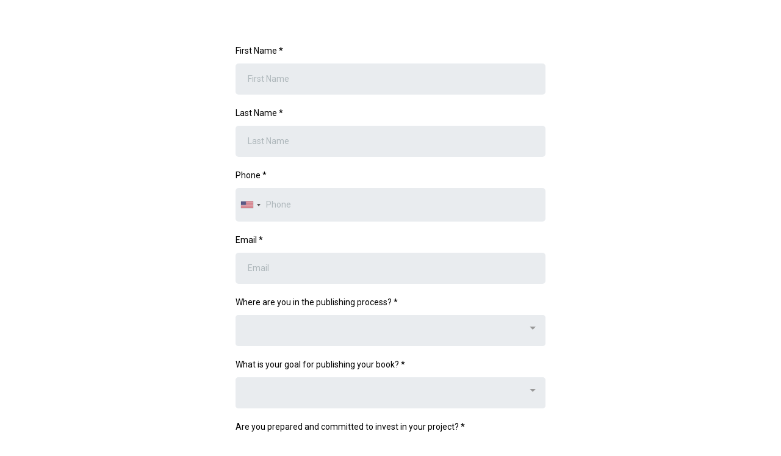

--- FILE ---
content_type: text/html; charset=utf-8
request_url: https://www.google.com/recaptcha/enterprise/anchor?ar=1&k=6LeDBFwpAAAAAJe8ux9-imrqZ2ueRsEtdiWoDDpX&co=aHR0cHM6Ly9hcGkubGVhZGNvbm5lY3RvcmhxLmNvbTo0NDM.&hl=en&v=7gg7H51Q-naNfhmCP3_R47ho&size=invisible&anchor-ms=20000&execute-ms=30000&cb=yi8l4hgcivc4
body_size: 48194
content:
<!DOCTYPE HTML><html dir="ltr" lang="en"><head><meta http-equiv="Content-Type" content="text/html; charset=UTF-8">
<meta http-equiv="X-UA-Compatible" content="IE=edge">
<title>reCAPTCHA</title>
<style type="text/css">
/* cyrillic-ext */
@font-face {
  font-family: 'Roboto';
  font-style: normal;
  font-weight: 400;
  font-stretch: 100%;
  src: url(//fonts.gstatic.com/s/roboto/v48/KFO7CnqEu92Fr1ME7kSn66aGLdTylUAMa3GUBHMdazTgWw.woff2) format('woff2');
  unicode-range: U+0460-052F, U+1C80-1C8A, U+20B4, U+2DE0-2DFF, U+A640-A69F, U+FE2E-FE2F;
}
/* cyrillic */
@font-face {
  font-family: 'Roboto';
  font-style: normal;
  font-weight: 400;
  font-stretch: 100%;
  src: url(//fonts.gstatic.com/s/roboto/v48/KFO7CnqEu92Fr1ME7kSn66aGLdTylUAMa3iUBHMdazTgWw.woff2) format('woff2');
  unicode-range: U+0301, U+0400-045F, U+0490-0491, U+04B0-04B1, U+2116;
}
/* greek-ext */
@font-face {
  font-family: 'Roboto';
  font-style: normal;
  font-weight: 400;
  font-stretch: 100%;
  src: url(//fonts.gstatic.com/s/roboto/v48/KFO7CnqEu92Fr1ME7kSn66aGLdTylUAMa3CUBHMdazTgWw.woff2) format('woff2');
  unicode-range: U+1F00-1FFF;
}
/* greek */
@font-face {
  font-family: 'Roboto';
  font-style: normal;
  font-weight: 400;
  font-stretch: 100%;
  src: url(//fonts.gstatic.com/s/roboto/v48/KFO7CnqEu92Fr1ME7kSn66aGLdTylUAMa3-UBHMdazTgWw.woff2) format('woff2');
  unicode-range: U+0370-0377, U+037A-037F, U+0384-038A, U+038C, U+038E-03A1, U+03A3-03FF;
}
/* math */
@font-face {
  font-family: 'Roboto';
  font-style: normal;
  font-weight: 400;
  font-stretch: 100%;
  src: url(//fonts.gstatic.com/s/roboto/v48/KFO7CnqEu92Fr1ME7kSn66aGLdTylUAMawCUBHMdazTgWw.woff2) format('woff2');
  unicode-range: U+0302-0303, U+0305, U+0307-0308, U+0310, U+0312, U+0315, U+031A, U+0326-0327, U+032C, U+032F-0330, U+0332-0333, U+0338, U+033A, U+0346, U+034D, U+0391-03A1, U+03A3-03A9, U+03B1-03C9, U+03D1, U+03D5-03D6, U+03F0-03F1, U+03F4-03F5, U+2016-2017, U+2034-2038, U+203C, U+2040, U+2043, U+2047, U+2050, U+2057, U+205F, U+2070-2071, U+2074-208E, U+2090-209C, U+20D0-20DC, U+20E1, U+20E5-20EF, U+2100-2112, U+2114-2115, U+2117-2121, U+2123-214F, U+2190, U+2192, U+2194-21AE, U+21B0-21E5, U+21F1-21F2, U+21F4-2211, U+2213-2214, U+2216-22FF, U+2308-230B, U+2310, U+2319, U+231C-2321, U+2336-237A, U+237C, U+2395, U+239B-23B7, U+23D0, U+23DC-23E1, U+2474-2475, U+25AF, U+25B3, U+25B7, U+25BD, U+25C1, U+25CA, U+25CC, U+25FB, U+266D-266F, U+27C0-27FF, U+2900-2AFF, U+2B0E-2B11, U+2B30-2B4C, U+2BFE, U+3030, U+FF5B, U+FF5D, U+1D400-1D7FF, U+1EE00-1EEFF;
}
/* symbols */
@font-face {
  font-family: 'Roboto';
  font-style: normal;
  font-weight: 400;
  font-stretch: 100%;
  src: url(//fonts.gstatic.com/s/roboto/v48/KFO7CnqEu92Fr1ME7kSn66aGLdTylUAMaxKUBHMdazTgWw.woff2) format('woff2');
  unicode-range: U+0001-000C, U+000E-001F, U+007F-009F, U+20DD-20E0, U+20E2-20E4, U+2150-218F, U+2190, U+2192, U+2194-2199, U+21AF, U+21E6-21F0, U+21F3, U+2218-2219, U+2299, U+22C4-22C6, U+2300-243F, U+2440-244A, U+2460-24FF, U+25A0-27BF, U+2800-28FF, U+2921-2922, U+2981, U+29BF, U+29EB, U+2B00-2BFF, U+4DC0-4DFF, U+FFF9-FFFB, U+10140-1018E, U+10190-1019C, U+101A0, U+101D0-101FD, U+102E0-102FB, U+10E60-10E7E, U+1D2C0-1D2D3, U+1D2E0-1D37F, U+1F000-1F0FF, U+1F100-1F1AD, U+1F1E6-1F1FF, U+1F30D-1F30F, U+1F315, U+1F31C, U+1F31E, U+1F320-1F32C, U+1F336, U+1F378, U+1F37D, U+1F382, U+1F393-1F39F, U+1F3A7-1F3A8, U+1F3AC-1F3AF, U+1F3C2, U+1F3C4-1F3C6, U+1F3CA-1F3CE, U+1F3D4-1F3E0, U+1F3ED, U+1F3F1-1F3F3, U+1F3F5-1F3F7, U+1F408, U+1F415, U+1F41F, U+1F426, U+1F43F, U+1F441-1F442, U+1F444, U+1F446-1F449, U+1F44C-1F44E, U+1F453, U+1F46A, U+1F47D, U+1F4A3, U+1F4B0, U+1F4B3, U+1F4B9, U+1F4BB, U+1F4BF, U+1F4C8-1F4CB, U+1F4D6, U+1F4DA, U+1F4DF, U+1F4E3-1F4E6, U+1F4EA-1F4ED, U+1F4F7, U+1F4F9-1F4FB, U+1F4FD-1F4FE, U+1F503, U+1F507-1F50B, U+1F50D, U+1F512-1F513, U+1F53E-1F54A, U+1F54F-1F5FA, U+1F610, U+1F650-1F67F, U+1F687, U+1F68D, U+1F691, U+1F694, U+1F698, U+1F6AD, U+1F6B2, U+1F6B9-1F6BA, U+1F6BC, U+1F6C6-1F6CF, U+1F6D3-1F6D7, U+1F6E0-1F6EA, U+1F6F0-1F6F3, U+1F6F7-1F6FC, U+1F700-1F7FF, U+1F800-1F80B, U+1F810-1F847, U+1F850-1F859, U+1F860-1F887, U+1F890-1F8AD, U+1F8B0-1F8BB, U+1F8C0-1F8C1, U+1F900-1F90B, U+1F93B, U+1F946, U+1F984, U+1F996, U+1F9E9, U+1FA00-1FA6F, U+1FA70-1FA7C, U+1FA80-1FA89, U+1FA8F-1FAC6, U+1FACE-1FADC, U+1FADF-1FAE9, U+1FAF0-1FAF8, U+1FB00-1FBFF;
}
/* vietnamese */
@font-face {
  font-family: 'Roboto';
  font-style: normal;
  font-weight: 400;
  font-stretch: 100%;
  src: url(//fonts.gstatic.com/s/roboto/v48/KFO7CnqEu92Fr1ME7kSn66aGLdTylUAMa3OUBHMdazTgWw.woff2) format('woff2');
  unicode-range: U+0102-0103, U+0110-0111, U+0128-0129, U+0168-0169, U+01A0-01A1, U+01AF-01B0, U+0300-0301, U+0303-0304, U+0308-0309, U+0323, U+0329, U+1EA0-1EF9, U+20AB;
}
/* latin-ext */
@font-face {
  font-family: 'Roboto';
  font-style: normal;
  font-weight: 400;
  font-stretch: 100%;
  src: url(//fonts.gstatic.com/s/roboto/v48/KFO7CnqEu92Fr1ME7kSn66aGLdTylUAMa3KUBHMdazTgWw.woff2) format('woff2');
  unicode-range: U+0100-02BA, U+02BD-02C5, U+02C7-02CC, U+02CE-02D7, U+02DD-02FF, U+0304, U+0308, U+0329, U+1D00-1DBF, U+1E00-1E9F, U+1EF2-1EFF, U+2020, U+20A0-20AB, U+20AD-20C0, U+2113, U+2C60-2C7F, U+A720-A7FF;
}
/* latin */
@font-face {
  font-family: 'Roboto';
  font-style: normal;
  font-weight: 400;
  font-stretch: 100%;
  src: url(//fonts.gstatic.com/s/roboto/v48/KFO7CnqEu92Fr1ME7kSn66aGLdTylUAMa3yUBHMdazQ.woff2) format('woff2');
  unicode-range: U+0000-00FF, U+0131, U+0152-0153, U+02BB-02BC, U+02C6, U+02DA, U+02DC, U+0304, U+0308, U+0329, U+2000-206F, U+20AC, U+2122, U+2191, U+2193, U+2212, U+2215, U+FEFF, U+FFFD;
}
/* cyrillic-ext */
@font-face {
  font-family: 'Roboto';
  font-style: normal;
  font-weight: 500;
  font-stretch: 100%;
  src: url(//fonts.gstatic.com/s/roboto/v48/KFO7CnqEu92Fr1ME7kSn66aGLdTylUAMa3GUBHMdazTgWw.woff2) format('woff2');
  unicode-range: U+0460-052F, U+1C80-1C8A, U+20B4, U+2DE0-2DFF, U+A640-A69F, U+FE2E-FE2F;
}
/* cyrillic */
@font-face {
  font-family: 'Roboto';
  font-style: normal;
  font-weight: 500;
  font-stretch: 100%;
  src: url(//fonts.gstatic.com/s/roboto/v48/KFO7CnqEu92Fr1ME7kSn66aGLdTylUAMa3iUBHMdazTgWw.woff2) format('woff2');
  unicode-range: U+0301, U+0400-045F, U+0490-0491, U+04B0-04B1, U+2116;
}
/* greek-ext */
@font-face {
  font-family: 'Roboto';
  font-style: normal;
  font-weight: 500;
  font-stretch: 100%;
  src: url(//fonts.gstatic.com/s/roboto/v48/KFO7CnqEu92Fr1ME7kSn66aGLdTylUAMa3CUBHMdazTgWw.woff2) format('woff2');
  unicode-range: U+1F00-1FFF;
}
/* greek */
@font-face {
  font-family: 'Roboto';
  font-style: normal;
  font-weight: 500;
  font-stretch: 100%;
  src: url(//fonts.gstatic.com/s/roboto/v48/KFO7CnqEu92Fr1ME7kSn66aGLdTylUAMa3-UBHMdazTgWw.woff2) format('woff2');
  unicode-range: U+0370-0377, U+037A-037F, U+0384-038A, U+038C, U+038E-03A1, U+03A3-03FF;
}
/* math */
@font-face {
  font-family: 'Roboto';
  font-style: normal;
  font-weight: 500;
  font-stretch: 100%;
  src: url(//fonts.gstatic.com/s/roboto/v48/KFO7CnqEu92Fr1ME7kSn66aGLdTylUAMawCUBHMdazTgWw.woff2) format('woff2');
  unicode-range: U+0302-0303, U+0305, U+0307-0308, U+0310, U+0312, U+0315, U+031A, U+0326-0327, U+032C, U+032F-0330, U+0332-0333, U+0338, U+033A, U+0346, U+034D, U+0391-03A1, U+03A3-03A9, U+03B1-03C9, U+03D1, U+03D5-03D6, U+03F0-03F1, U+03F4-03F5, U+2016-2017, U+2034-2038, U+203C, U+2040, U+2043, U+2047, U+2050, U+2057, U+205F, U+2070-2071, U+2074-208E, U+2090-209C, U+20D0-20DC, U+20E1, U+20E5-20EF, U+2100-2112, U+2114-2115, U+2117-2121, U+2123-214F, U+2190, U+2192, U+2194-21AE, U+21B0-21E5, U+21F1-21F2, U+21F4-2211, U+2213-2214, U+2216-22FF, U+2308-230B, U+2310, U+2319, U+231C-2321, U+2336-237A, U+237C, U+2395, U+239B-23B7, U+23D0, U+23DC-23E1, U+2474-2475, U+25AF, U+25B3, U+25B7, U+25BD, U+25C1, U+25CA, U+25CC, U+25FB, U+266D-266F, U+27C0-27FF, U+2900-2AFF, U+2B0E-2B11, U+2B30-2B4C, U+2BFE, U+3030, U+FF5B, U+FF5D, U+1D400-1D7FF, U+1EE00-1EEFF;
}
/* symbols */
@font-face {
  font-family: 'Roboto';
  font-style: normal;
  font-weight: 500;
  font-stretch: 100%;
  src: url(//fonts.gstatic.com/s/roboto/v48/KFO7CnqEu92Fr1ME7kSn66aGLdTylUAMaxKUBHMdazTgWw.woff2) format('woff2');
  unicode-range: U+0001-000C, U+000E-001F, U+007F-009F, U+20DD-20E0, U+20E2-20E4, U+2150-218F, U+2190, U+2192, U+2194-2199, U+21AF, U+21E6-21F0, U+21F3, U+2218-2219, U+2299, U+22C4-22C6, U+2300-243F, U+2440-244A, U+2460-24FF, U+25A0-27BF, U+2800-28FF, U+2921-2922, U+2981, U+29BF, U+29EB, U+2B00-2BFF, U+4DC0-4DFF, U+FFF9-FFFB, U+10140-1018E, U+10190-1019C, U+101A0, U+101D0-101FD, U+102E0-102FB, U+10E60-10E7E, U+1D2C0-1D2D3, U+1D2E0-1D37F, U+1F000-1F0FF, U+1F100-1F1AD, U+1F1E6-1F1FF, U+1F30D-1F30F, U+1F315, U+1F31C, U+1F31E, U+1F320-1F32C, U+1F336, U+1F378, U+1F37D, U+1F382, U+1F393-1F39F, U+1F3A7-1F3A8, U+1F3AC-1F3AF, U+1F3C2, U+1F3C4-1F3C6, U+1F3CA-1F3CE, U+1F3D4-1F3E0, U+1F3ED, U+1F3F1-1F3F3, U+1F3F5-1F3F7, U+1F408, U+1F415, U+1F41F, U+1F426, U+1F43F, U+1F441-1F442, U+1F444, U+1F446-1F449, U+1F44C-1F44E, U+1F453, U+1F46A, U+1F47D, U+1F4A3, U+1F4B0, U+1F4B3, U+1F4B9, U+1F4BB, U+1F4BF, U+1F4C8-1F4CB, U+1F4D6, U+1F4DA, U+1F4DF, U+1F4E3-1F4E6, U+1F4EA-1F4ED, U+1F4F7, U+1F4F9-1F4FB, U+1F4FD-1F4FE, U+1F503, U+1F507-1F50B, U+1F50D, U+1F512-1F513, U+1F53E-1F54A, U+1F54F-1F5FA, U+1F610, U+1F650-1F67F, U+1F687, U+1F68D, U+1F691, U+1F694, U+1F698, U+1F6AD, U+1F6B2, U+1F6B9-1F6BA, U+1F6BC, U+1F6C6-1F6CF, U+1F6D3-1F6D7, U+1F6E0-1F6EA, U+1F6F0-1F6F3, U+1F6F7-1F6FC, U+1F700-1F7FF, U+1F800-1F80B, U+1F810-1F847, U+1F850-1F859, U+1F860-1F887, U+1F890-1F8AD, U+1F8B0-1F8BB, U+1F8C0-1F8C1, U+1F900-1F90B, U+1F93B, U+1F946, U+1F984, U+1F996, U+1F9E9, U+1FA00-1FA6F, U+1FA70-1FA7C, U+1FA80-1FA89, U+1FA8F-1FAC6, U+1FACE-1FADC, U+1FADF-1FAE9, U+1FAF0-1FAF8, U+1FB00-1FBFF;
}
/* vietnamese */
@font-face {
  font-family: 'Roboto';
  font-style: normal;
  font-weight: 500;
  font-stretch: 100%;
  src: url(//fonts.gstatic.com/s/roboto/v48/KFO7CnqEu92Fr1ME7kSn66aGLdTylUAMa3OUBHMdazTgWw.woff2) format('woff2');
  unicode-range: U+0102-0103, U+0110-0111, U+0128-0129, U+0168-0169, U+01A0-01A1, U+01AF-01B0, U+0300-0301, U+0303-0304, U+0308-0309, U+0323, U+0329, U+1EA0-1EF9, U+20AB;
}
/* latin-ext */
@font-face {
  font-family: 'Roboto';
  font-style: normal;
  font-weight: 500;
  font-stretch: 100%;
  src: url(//fonts.gstatic.com/s/roboto/v48/KFO7CnqEu92Fr1ME7kSn66aGLdTylUAMa3KUBHMdazTgWw.woff2) format('woff2');
  unicode-range: U+0100-02BA, U+02BD-02C5, U+02C7-02CC, U+02CE-02D7, U+02DD-02FF, U+0304, U+0308, U+0329, U+1D00-1DBF, U+1E00-1E9F, U+1EF2-1EFF, U+2020, U+20A0-20AB, U+20AD-20C0, U+2113, U+2C60-2C7F, U+A720-A7FF;
}
/* latin */
@font-face {
  font-family: 'Roboto';
  font-style: normal;
  font-weight: 500;
  font-stretch: 100%;
  src: url(//fonts.gstatic.com/s/roboto/v48/KFO7CnqEu92Fr1ME7kSn66aGLdTylUAMa3yUBHMdazQ.woff2) format('woff2');
  unicode-range: U+0000-00FF, U+0131, U+0152-0153, U+02BB-02BC, U+02C6, U+02DA, U+02DC, U+0304, U+0308, U+0329, U+2000-206F, U+20AC, U+2122, U+2191, U+2193, U+2212, U+2215, U+FEFF, U+FFFD;
}
/* cyrillic-ext */
@font-face {
  font-family: 'Roboto';
  font-style: normal;
  font-weight: 900;
  font-stretch: 100%;
  src: url(//fonts.gstatic.com/s/roboto/v48/KFO7CnqEu92Fr1ME7kSn66aGLdTylUAMa3GUBHMdazTgWw.woff2) format('woff2');
  unicode-range: U+0460-052F, U+1C80-1C8A, U+20B4, U+2DE0-2DFF, U+A640-A69F, U+FE2E-FE2F;
}
/* cyrillic */
@font-face {
  font-family: 'Roboto';
  font-style: normal;
  font-weight: 900;
  font-stretch: 100%;
  src: url(//fonts.gstatic.com/s/roboto/v48/KFO7CnqEu92Fr1ME7kSn66aGLdTylUAMa3iUBHMdazTgWw.woff2) format('woff2');
  unicode-range: U+0301, U+0400-045F, U+0490-0491, U+04B0-04B1, U+2116;
}
/* greek-ext */
@font-face {
  font-family: 'Roboto';
  font-style: normal;
  font-weight: 900;
  font-stretch: 100%;
  src: url(//fonts.gstatic.com/s/roboto/v48/KFO7CnqEu92Fr1ME7kSn66aGLdTylUAMa3CUBHMdazTgWw.woff2) format('woff2');
  unicode-range: U+1F00-1FFF;
}
/* greek */
@font-face {
  font-family: 'Roboto';
  font-style: normal;
  font-weight: 900;
  font-stretch: 100%;
  src: url(//fonts.gstatic.com/s/roboto/v48/KFO7CnqEu92Fr1ME7kSn66aGLdTylUAMa3-UBHMdazTgWw.woff2) format('woff2');
  unicode-range: U+0370-0377, U+037A-037F, U+0384-038A, U+038C, U+038E-03A1, U+03A3-03FF;
}
/* math */
@font-face {
  font-family: 'Roboto';
  font-style: normal;
  font-weight: 900;
  font-stretch: 100%;
  src: url(//fonts.gstatic.com/s/roboto/v48/KFO7CnqEu92Fr1ME7kSn66aGLdTylUAMawCUBHMdazTgWw.woff2) format('woff2');
  unicode-range: U+0302-0303, U+0305, U+0307-0308, U+0310, U+0312, U+0315, U+031A, U+0326-0327, U+032C, U+032F-0330, U+0332-0333, U+0338, U+033A, U+0346, U+034D, U+0391-03A1, U+03A3-03A9, U+03B1-03C9, U+03D1, U+03D5-03D6, U+03F0-03F1, U+03F4-03F5, U+2016-2017, U+2034-2038, U+203C, U+2040, U+2043, U+2047, U+2050, U+2057, U+205F, U+2070-2071, U+2074-208E, U+2090-209C, U+20D0-20DC, U+20E1, U+20E5-20EF, U+2100-2112, U+2114-2115, U+2117-2121, U+2123-214F, U+2190, U+2192, U+2194-21AE, U+21B0-21E5, U+21F1-21F2, U+21F4-2211, U+2213-2214, U+2216-22FF, U+2308-230B, U+2310, U+2319, U+231C-2321, U+2336-237A, U+237C, U+2395, U+239B-23B7, U+23D0, U+23DC-23E1, U+2474-2475, U+25AF, U+25B3, U+25B7, U+25BD, U+25C1, U+25CA, U+25CC, U+25FB, U+266D-266F, U+27C0-27FF, U+2900-2AFF, U+2B0E-2B11, U+2B30-2B4C, U+2BFE, U+3030, U+FF5B, U+FF5D, U+1D400-1D7FF, U+1EE00-1EEFF;
}
/* symbols */
@font-face {
  font-family: 'Roboto';
  font-style: normal;
  font-weight: 900;
  font-stretch: 100%;
  src: url(//fonts.gstatic.com/s/roboto/v48/KFO7CnqEu92Fr1ME7kSn66aGLdTylUAMaxKUBHMdazTgWw.woff2) format('woff2');
  unicode-range: U+0001-000C, U+000E-001F, U+007F-009F, U+20DD-20E0, U+20E2-20E4, U+2150-218F, U+2190, U+2192, U+2194-2199, U+21AF, U+21E6-21F0, U+21F3, U+2218-2219, U+2299, U+22C4-22C6, U+2300-243F, U+2440-244A, U+2460-24FF, U+25A0-27BF, U+2800-28FF, U+2921-2922, U+2981, U+29BF, U+29EB, U+2B00-2BFF, U+4DC0-4DFF, U+FFF9-FFFB, U+10140-1018E, U+10190-1019C, U+101A0, U+101D0-101FD, U+102E0-102FB, U+10E60-10E7E, U+1D2C0-1D2D3, U+1D2E0-1D37F, U+1F000-1F0FF, U+1F100-1F1AD, U+1F1E6-1F1FF, U+1F30D-1F30F, U+1F315, U+1F31C, U+1F31E, U+1F320-1F32C, U+1F336, U+1F378, U+1F37D, U+1F382, U+1F393-1F39F, U+1F3A7-1F3A8, U+1F3AC-1F3AF, U+1F3C2, U+1F3C4-1F3C6, U+1F3CA-1F3CE, U+1F3D4-1F3E0, U+1F3ED, U+1F3F1-1F3F3, U+1F3F5-1F3F7, U+1F408, U+1F415, U+1F41F, U+1F426, U+1F43F, U+1F441-1F442, U+1F444, U+1F446-1F449, U+1F44C-1F44E, U+1F453, U+1F46A, U+1F47D, U+1F4A3, U+1F4B0, U+1F4B3, U+1F4B9, U+1F4BB, U+1F4BF, U+1F4C8-1F4CB, U+1F4D6, U+1F4DA, U+1F4DF, U+1F4E3-1F4E6, U+1F4EA-1F4ED, U+1F4F7, U+1F4F9-1F4FB, U+1F4FD-1F4FE, U+1F503, U+1F507-1F50B, U+1F50D, U+1F512-1F513, U+1F53E-1F54A, U+1F54F-1F5FA, U+1F610, U+1F650-1F67F, U+1F687, U+1F68D, U+1F691, U+1F694, U+1F698, U+1F6AD, U+1F6B2, U+1F6B9-1F6BA, U+1F6BC, U+1F6C6-1F6CF, U+1F6D3-1F6D7, U+1F6E0-1F6EA, U+1F6F0-1F6F3, U+1F6F7-1F6FC, U+1F700-1F7FF, U+1F800-1F80B, U+1F810-1F847, U+1F850-1F859, U+1F860-1F887, U+1F890-1F8AD, U+1F8B0-1F8BB, U+1F8C0-1F8C1, U+1F900-1F90B, U+1F93B, U+1F946, U+1F984, U+1F996, U+1F9E9, U+1FA00-1FA6F, U+1FA70-1FA7C, U+1FA80-1FA89, U+1FA8F-1FAC6, U+1FACE-1FADC, U+1FADF-1FAE9, U+1FAF0-1FAF8, U+1FB00-1FBFF;
}
/* vietnamese */
@font-face {
  font-family: 'Roboto';
  font-style: normal;
  font-weight: 900;
  font-stretch: 100%;
  src: url(//fonts.gstatic.com/s/roboto/v48/KFO7CnqEu92Fr1ME7kSn66aGLdTylUAMa3OUBHMdazTgWw.woff2) format('woff2');
  unicode-range: U+0102-0103, U+0110-0111, U+0128-0129, U+0168-0169, U+01A0-01A1, U+01AF-01B0, U+0300-0301, U+0303-0304, U+0308-0309, U+0323, U+0329, U+1EA0-1EF9, U+20AB;
}
/* latin-ext */
@font-face {
  font-family: 'Roboto';
  font-style: normal;
  font-weight: 900;
  font-stretch: 100%;
  src: url(//fonts.gstatic.com/s/roboto/v48/KFO7CnqEu92Fr1ME7kSn66aGLdTylUAMa3KUBHMdazTgWw.woff2) format('woff2');
  unicode-range: U+0100-02BA, U+02BD-02C5, U+02C7-02CC, U+02CE-02D7, U+02DD-02FF, U+0304, U+0308, U+0329, U+1D00-1DBF, U+1E00-1E9F, U+1EF2-1EFF, U+2020, U+20A0-20AB, U+20AD-20C0, U+2113, U+2C60-2C7F, U+A720-A7FF;
}
/* latin */
@font-face {
  font-family: 'Roboto';
  font-style: normal;
  font-weight: 900;
  font-stretch: 100%;
  src: url(//fonts.gstatic.com/s/roboto/v48/KFO7CnqEu92Fr1ME7kSn66aGLdTylUAMa3yUBHMdazQ.woff2) format('woff2');
  unicode-range: U+0000-00FF, U+0131, U+0152-0153, U+02BB-02BC, U+02C6, U+02DA, U+02DC, U+0304, U+0308, U+0329, U+2000-206F, U+20AC, U+2122, U+2191, U+2193, U+2212, U+2215, U+FEFF, U+FFFD;
}

</style>
<link rel="stylesheet" type="text/css" href="https://www.gstatic.com/recaptcha/releases/7gg7H51Q-naNfhmCP3_R47ho/styles__ltr.css">
<script nonce="t1g08cGd7G2LMiB1Ofevsw" type="text/javascript">window['__recaptcha_api'] = 'https://www.google.com/recaptcha/enterprise/';</script>
<script type="text/javascript" src="https://www.gstatic.com/recaptcha/releases/7gg7H51Q-naNfhmCP3_R47ho/recaptcha__en.js" nonce="t1g08cGd7G2LMiB1Ofevsw">
      
    </script></head>
<body><div id="rc-anchor-alert" class="rc-anchor-alert"></div>
<input type="hidden" id="recaptcha-token" value="[base64]">
<script type="text/javascript" nonce="t1g08cGd7G2LMiB1Ofevsw">
      recaptcha.anchor.Main.init("[\x22ainput\x22,[\x22bgdata\x22,\x22\x22,\[base64]/[base64]/[base64]/[base64]/cjw8ejpyPj4+eil9Y2F0Y2gobCl7dGhyb3cgbDt9fSxIPWZ1bmN0aW9uKHcsdCx6KXtpZih3PT0xOTR8fHc9PTIwOCl0LnZbd10/dC52W3ddLmNvbmNhdCh6KTp0LnZbd109b2Yoeix0KTtlbHNle2lmKHQuYkImJnchPTMxNylyZXR1cm47dz09NjZ8fHc9PTEyMnx8dz09NDcwfHx3PT00NHx8dz09NDE2fHx3PT0zOTd8fHc9PTQyMXx8dz09Njh8fHc9PTcwfHx3PT0xODQ/[base64]/[base64]/[base64]/bmV3IGRbVl0oSlswXSk6cD09Mj9uZXcgZFtWXShKWzBdLEpbMV0pOnA9PTM/bmV3IGRbVl0oSlswXSxKWzFdLEpbMl0pOnA9PTQ/[base64]/[base64]/[base64]/[base64]\x22,\[base64]\\u003d\x22,\[base64]/DgGcBw7HCvnQMw4LDtydlwpkGw6jCjyzDumhWCcKKwrpPDsOoDsKPHsKVwrgdw5rCrhrCrMOXDEQDOzXDgX7CgT5kwol+V8OjFWJlY8OWwqfCmm5kwrB2wrfCoDtQw7TDk3gLcjjCtsOJwow2Z8OGw47Cu8OQwqhfC3/Dtm8fJ2wNC8O8MWN8Z0TCosO9YiN4WUJXw5XCmsObwpnCqMOCamMYKMKewowqwrsLw5nDm8KREwjDtRRkQ8ONbT7Ck8KIHwjDvsOdAMKJw71cwr/Dsg3DklrCowLCglrCnVnDssKNGgECw6pkw7AIAMKIdcKCMhlKNCvChSHDgSbDpGjDrE/DssK3wpFuwpPCvsK9KnjDuDrCnsKePSTCqH7DqMK9w70NCMKRPHUnw5PCtmfDiRzDh8K+R8OxwpDDgSEWY0PChiPDuWjCkCI3ei7ClcOMwoEPw4TDqsK1Yx/CjjtAOmfDiMKMwpLDpGbDosOVIiPDk8OCDVRRw4Vyw77DocKcUkLCssOnDxEeUcKBLxPDkBHDqMO0H2zCti06M8KRwr3CiMK3XsOSw4/CuQZTwrNKwrd3HR3CiMO5I8KawqFNMHdeLztHGMKdCANTTC/DnRNJEiNVwpTCvSPCjMKAw5zDvMOaw44NKR/ClsKSw5cpWjPDsMOnQhlQwo4YdFx/KsO5w5rDpcKXw5Fxw40zTQXCmEBcI8K4w7NUQcK8w6QQwpdhcMKewp4tDQ8xw5F+ZsKFw6B6wp/Cq8KWPF7Cr8KeWisZw7ciw616YzPCvMOeGkPDuQ4WCDwBaBIYwrNsWjTDkynDqcKhPRJ3BMK8BsKSwrVBYBbDgH3CgGI/w4gvUHLDp8OFwoTDrjjDr8OKccOrw609GhlVKh3DshdCwrfDl8OuGzfDnMKlLARAF8OAw7HDkcKYw6/[base64]/DssOiw5HCr8OuNsOmwoTDqMKpVg4hWgJzNkUZwq0aSUJvWzsTOMKIBcO2FV/DocO5IwIlw7LDhBfClcKSGMKHHMO/[base64]/CklLDkcKQJRXDl8Khw4jDmsOLw6kWwqLCqsOtf0o1w6HCu2TCgDXCsWsmUj0SUzUCwpLCqcOdwo4ow4bChsKVT1/DiMK/SA/ChVbDnA7Dl35rwrkCw5rChCJbw6zClTJjFXPCoAg4S3vDhkAtw6/[base64]/DpsOtZGtXwoIVw4l4w4hgworChQQJw5olIcOuw7U7wpDDjxtebcOSwqDDj8OxJcKrVDpxeVgCaQjCv8K7XcORPMOsw7sjTMOLBMO5RcObDMOdwobCmFDDozFVGx7CrcKkDDvDgMO4woTCicOLcXfDpcO3QnNsUFTCvXFXw7LDrsK1QcOWScOFw5LDqQLCs09Vw7/DgMKXITbDgGguWgTCsV0LEh5vWTLCu1dcwpI6w5oBMSlywrEsHsKwfMOfKcObw6zCs8OrwprDvGbCiTFuwqtsw7MTCgrCm1XDuHAKCMOUw4kHdFvCusO5ScK8DMKPa8KNOsOSw6/DukTCrnvDrWlBOcKkSsOWH8OCw6dMIyFNw7x3dxxnZcOHSBs/CsKwXm8Nw5TCgzs5FjxkC8OWwp43Y3rCjcOLBsO2wqfDmiskUcOtw60/[base64]/CvMOZwqpcw54NHybDmxZiwoVzw5ZxNAnCmS0RBcOeYi8feg7DsMKNwr/Cmn/CicOUw6B5K8KqPsKkwrkXw6/DgsK1bMKMw743w4MEw7Ncc3TDuDpFwpAtw6g/wqnDl8OHIcO7woTDkzQkw6YkTMOjYE7CmB0Ww5kYDn5Aw7LCgXZUccKHZsOsc8KyFMKVQWjCkyDDpMOtNsKMKSvCrm3Dm8KrHsOww5pOQ8KkcsKMwp3CmMODwpUMOsOww7rDuAHCmsK4woLDi8OsZ3o/NhzCiGnDgSxXD8KhMDbDgMKTw5s6Mj8jwpfDuMKufj/CtX9cw63Dii1caMKQVcODw6howpZIdiQ/wqXCgxPCoMK1BWwKWD0qOXnCoMKjemXDqBnDnRgMAMOTwojCoMKoX0dswqwAw7zCoD4/IkbDrwtGwrJnwrs6fUM7asO2w7bCg8OKwoR9w4XCtsKEbB7DosOTwq5kw4fCiGPCvMKcAFzCjsOsw7tyw6RBwp/[base64]/C8KXYsOnw5vCmlgBw7g8wrXCvy3DgcKlPsK1w4/DtcKpwoEqwqUNwpk7IBXDocK/f8KeTMO+A3vCnmnDvsKSwpLDgUwNwr9nw7nDn8OBwpN+wq/[base64]/CicKxwrfCrA/DicOnwqnDhcO0wqZSwq9ZOMKNwr7Dm8K/McOHHcO1wqnClsOjIl/ChBrDtlvCmMOzw71aPmMdXMOHwoxoJcKiwrPDsMO+TgrDmMOuVcOTwoTCtsKLTMKjaQsDQHfCmsOpRsKAQENIwo/DnSYdYsOIFwl4w4vDicOUeHjCgMKxw5xkGMKdPMOHwqMVw7ZmY8Odw6QeMwEbNQlxSHnCr8KxSMKgLkfDqsKAB8KtZHonwrLCp8O2R8OxPi/CpMOFwpoSFcK7wrxTwp0lXRhzN8O8IB3CphzClMOwL8OTMgXCkcO2wrZjwog/wovDi8ObwqHDiS4EwokCwqYnfsKDOcOdBxohOsKiw4/CkCZXVCbDusOmXw1kYsKwTxw7wpddVEfDt8KMcsK9QzfCv1PCr0lAbsOGwrtbXAMJYn/DncOnASzCgsOXwqVHFsKiwo/CrsOITcOPQcKawonCuMK7wqnDhwpMw5bClMKQd8KiaMKwc8KBc2XCi0XDhMOTU8OhGj0Pwqp9wq/CvWLCpnIdKMKLFHzCr2QBwqgQAUbDuwXCt1fDi0/DtcOew5LDq8OMwo3CuAzCj3TDssOhwoJ2HsOvw7EZw6fDrE1hw4ZyKjjDsnDDl8KQwq0NHDvCphHDosKyd2bDhkwmM1UPwokmLcOFw7vDu8OzP8OZPWMHRCAww4VswqfCpcONHnRSecKnw6MXw49efWgFJnTDscKPeQ4Rax7DpcOqw4LDkQ/Cp8O4SRlEGzzDqMO6LkbCoMO3w5XDmT/DriAmbcKow459w6XDpCIEwrfDhk9MKcOPw79Ew4sdw4N8EcKdQ8KmJsOfa8K2wo5ewroxw6UAXMOxBMO1V8OXw77Cq8O0wrjDuR9Kw6jDgUwxJ8OIf8KEe8KgfcOHLj5fdcOOw4bDj8OMwp/CtcKJeXhmYsKRQVdfwqHDtMKJwpfCmcKuJcO+EQ1waBIPUThaWcOsZcK7wqrCnsKAwokYw7TCicK+w4BnR8KNdcOvTsKOw6UKw6fDl8OswpLDmMK/[base64]/Cp1PCl2LCjU4BZ8KKVsKGwqnDhcKswp/DoBTDnWfCjmXCtMKXw4ULESnDiz/[base64]/[base64]/Cv8KvwrgjeMKeMFBXeBLCmjwvw54HLVNNwp/Dj8Kdw5HDoSASw4LChMOvNyTDhsOaw4XDo8K6wprDrHXCocKfRMOqAMKIwrXCqMK/w4XCnMKOw47CqMK7wrVAfSUBwp/[base64]/CrGjDo0jDv0ZNw7XDiU3DicK/wr4lwqY1TMKKwrDCicKbwqJKw51Dw7bDgRPCkDFQWy3Ct8KPwoLClsKHCMKdw4HDo3jDn8KuX8KDHHc+w4XCsMKKYV0xKcK+RCgUwpswwqEbwrAIUsK+OQnCtsKvw5YMTsKtRG9/[base64]/DusKPwrbCixsNFHFeFjLDnkULw73Djho9wpZMBAfCnsKuwrbChsOmU3vDu1DDg8KHTcOrOT13woHDjsOww5/[base64]/Dt8KoHMKGJcKSJsOJwrR5wrXDmEfCjRDDkxcgw7PCrcKRbw5gw7cgf8ODZsOnw5BfP8OkHlFrGDAfwqMrSDbCnTPDo8K1dEHCuMOMwrzDusOZCzE1w7vCi8OIwozDqgTChB9TPTgpfcKiOcOmcsOtYMKjw4c6w7nClMKuN8Oncl7Dow8kw60sfMOww5/DpMKfwpBzwoV9JSjCr2HCgirCvFnCtCl0wq0LKRIzPFtnw4MbXsKKwqbDpFvCmsOVDmDDpQ3CpgvCuFNvdRA2cGocw7ZaUMKOLMOfwp1dL3DDsMOOw4HDkzPCjsO+d1lnFz/Dj8KRwrokwqcpwrTDpDxGRMKkFMOGWE3Ct2gawo7Dk8OXwrkIw6RMQMOEwo1cw4ccw4ICU8Ouw5nDnsKLPsKrM1/CgBpOwpXCpkfDnMK2w6cIB8Ofw6HChioaHF3DtAdmE0jDv05Dw6LCuMOcw5xrcjU8RMOuwofDgMOiQsKYw6xywqUMT8O8w7EJY8K6KkI7ISp9w5bCucOOwq7CrcO3Mh0rwpoFe8K/[base64]/NXfDolfDsMOaw5Qtwr1cLn53w4M/w6HDpxjCuXoAP8OnPmMdwphNbMKtNsOpw43Ctm8RwpZHw7nDmFDCmmzCtcOqM3/Ciy/CkW4Qw6xyWXLDrsKvwqJxHcKPw5XCiUbDqW/CkTpyXcOTUMOwSsOHGQYVHVNiwpYGwqvDqCADGMOUwrHDiMKIwrQsSMOoGcKCw7ZWw7NnCcKbwojDmxTCoxjCjMOdTCPCq8KSD8KfwpbCrDwaQSbDvyrCtMKQw61kBcKIFsKswp8ywp9/[base64]/CusO5wp0THmHCiMKKbAUvw4PCmxAfw53DgwYGQnEVw5gNwpdLbMOxDnfCnA3DoMO5wo7CnF9Kw7rDnsKow4fCocO6QcOxQ3XCrMKawoXDgMOFw5ZRwqLChCUHbn59w4DCvMK7IgUiR8KMw5J+XGzChsOWFmbCikxawr8twpJDw59PJT8ww6/Dm8KtTSDDpT4bwonChzlZeMKrw77CgsKPw4Jcw4R3S8OGKXXCpQPDj04JF8KCwqwjw4HDlTd7wrZsT8Kzw43Co8KOVT/[base64]/[base64]/DlnnDtCfDmHPDvsONDC92dzgfwpjDvHpww5DDmsOewro9wprDvsO9UF0Aw7BMwrdScsKtHmLChm3DtsK8NBUdQlfDpsKoIyrCqERAw6QjwrpGe0sMZzvCucKne1zCisK7TMOqccOQwoBoXcKzeWMbw67Dj37DoS0GwrszaQdww5lGwqrDgVfDuB84U0tXwr/[base64]/CmwrCv8K/wqvDuMOoW8KkfCHDrSHCoBPClsKDwrHCvcKiw49IwocYw4rDmXbCo8OIw7HCjX/[base64]/DtW8WwrDDpsKww7bDqhJPwo/DpHnDj8KLQsK1wqnDssKVwrrDgGE0wpt6wpDCqcOuOMKwwrDCqWFsCg9TU8K2wqQSYSogwoBzWsOIw43CmMOZRC7Dk8ONBcKSAsK3RFMqwoPDtMKrK3fDlsK9NG7DgcK3OsKNw5IHfTvCnsK/[base64]/CsMKaVsOZwogBw7fDjzt0w5Vxw77CtnjDmDzCicKlwr1eLMODAcKJAibCqMKXEcKaw71ow4zCsTcxwq0bDD7DoDN6w4VXITdDW2vCncKow6TDhcOEejB7wqLCqUEZYsOqODlaw49Wwq3CukHCtW7DhG7CnsKqwrokw7d1wr/CrsOpbcOWdBzCk8KEwq5Fw6Bsw7lJw4tpw5ZuwrRaw4cvDQNXw7sIHnEYf2HCqEA5w7bCisK/[base64]/w5M3JW/[base64]/[base64]/CssK1w58JwoMoHFIUw6PDpMK+FsKdcGbCiMODw4zDmsKnw5/[base64]/[base64]/W8O1wolXwqXCtnnCtQnDocKeHhTCkC/CjcOvBBDDssK6w5nCqUFIAsOrYhPDpsKxRsKXWMKpw4wSwrFswr/Cm8KzwqDDlMKxwrpyw4nCp8ONw6jCtHHDgABAOgh0OSp0w4J1N8OFwp4hwpXDgUpSFHLChw05w5U/w4phw5TDlmvCn203wrHCuj44w53DvzTCiEN/woVgwqAcwrcbSkjCmcKSJ8K7wrrCvMKYwrF3wq4RczwADi1MXAzCtkAvV8O3w5rCrTsJQgzDmxYAY8O2w47DqMKLNsOBw55Ww6USwojCiBJDw7p/[base64]/CmWhbw6LCrsOuwrBMw5DCoEfDsMKpU8O5w7lzwofCmzLDhX1VWiDCscKJw4NFVWLCpEHDl8K+Un/DmBwgMWnDuAzDi8Ovw6dkWRl6U8Ouw7nCnDJ5wqzChsKgw7I8wrknw5QowrBmLcOWwp7CvMOiw4AfPDFrUMKyd1DCtMK5AMKZwqc0woojw4deA3o7wrjCicOkw53DtHIEw4d4wpVRwrs2wo/ClHrCpgfDmcKNERPCvMOeI3XCncKpGVPDhcO0WGFIc0t0wpbCr04swpobw7ljw5sCw6ZTdCfCkXxUEsOYwrvCl8OOecK/ZBHDoUY8w7kgwpLCj8O2dXZGw7XDm8KvP0nCgsKQw7TCnzPDksKhwrBVFcK+w6cdZCnDtMKMw4fDrT7Cjg/DgMOIBFvCosOfXUjDm8KHw44nwrHCoSlEwpDDrFzDhh3DssO8w5zDsU4Mw6vCuMKewoTDulTCl8Ksw6/DoMKLcsKeHwERPMOrRUtVHHcNw6BPw6zDmBzCoXzDtMKROyDDpR7CrsOAVcKBwqjCqMKqw7YQwrDCuwvCrm1oeEYew6fDkxjDocOLw6zCmsKmXMOxw78fGgcWwpUyLHNaFB0NEcOoMknDu8KZSBUkwog1w7/CmcKKX8KSKDzChRtiw7cvCkrCtHI7ecOVwqfDokLCuHl1cMObcxZxwqfDkUAHw4I4YsKZwrnCjcOMDsOFw47Ct0zDpipww7towp/DpMOUw658WMK5wovDlsKJw7NrIMKraMORE3PChj/ClsKmw7ZHccO0AsOqw44HMMObw4rCpHRzw7jDuCzCmDYpFDxMw44qasKZw4nDoVfDt8O4wovDkSsALcO1eMKXNVvDuj/[base64]/DoMOcKcKkw5LDllDCscOiL8Kvw59JLyYEIMKYw6d8djPDq8OiUcK7w5rDszducnzDsxsrwooZw4HDjybDmiIzwonCjMK2w7Y+w63Cp3AAecOFU3VEwp1xE8OlZzXCjsORRwbDuF43wqZnRMKXBcOqw55pbcKATXjDtlpRwqM/wrJrUgdCSsKJTsKQwoxvR8KFWsO8UFUxwqLDox/Dg8OPwqFANlYObRQ7w6/DkcOwwpbDgMOZTW7DkVZ1VcKyw6wLUMKZw6zCqw8lw7rCusKEPy5Hw7QXVMO3M8KtwplabBbDt30dVsO1BgzDm8KvGsKhZVvDnnfDh8OtdwtTw6dTwrzCgCrChDbCtDLCh8O1wqbCp8ODDcKCw6gdEMOjw5w4w7NCT8OyHQ3CsgYtwq7DsMKBw7HDkz/CnlrCvk5HFsOGSMK9BS/DkMOBw4NFw54gVRrCiTjCscKGwrXCqcKiwojDocKGwrzCo1bDkCAiJCnDug5ow43CjMOVIWA8PAt2woDCmMOfw5kuW8KpHsONFG1Hwr/Di8Ofw5vCisKtfyfCjsKjw4xpw7/[base64]/WG5aLMOBw5UUSExKwop9woRAwoLDo8KJwpFow6l2w5vCmyQKDsK6w7rCicK6w5zDilbCosKuMmo4w5M8EsKkw5dTanfCt0vCp3QSwqDDsibDmA/DkMKiRsKOwo9cwqzCjVHCvWPDosKHBDbCu8O1f8KLwpzDgntPe2jCuMOJPljDp0pKw5/DkcKOV1vDqcOPwq0ewog7YcKgCMK1JGzCjmLDlz0lw5EDQCzCkcOOw4jClMOtw6HDmsOkw4EvwqRKwqvCkMKOwrXCi8Obwp4uw7/CuxvCmmt7w6TDrsK1wq/DpcObw5HChcKRN0DCusKPVXUPAMKKJ8KNAyvCmMORw654w5HCusOrwqfDlRN8dcKDBsOhwr3CrcK4KCbCsAQAw4rDuMK7wqzDqcKnwqEYw7cLwpLDn8OVw4rDr8KHD8KXQRjDu8OHEMKAfEvDg8KiMnnCkMOJbVzCmMKUQcOla8O/wrMEw7Yxwr5lwqvDugHCm8OJCcK5w7LDtFfDrwsjFSXCml8cVXzDpHzCvnLDqBXDvsKWw6pjw7rCtsODw4ICw5s/UFYDwpIxFMOQN8OYE8KLw5Ibw6cWwqPCjC/DhMO3bMKkw4/DpsO4wr5obFbCnQfCp8OIw6XDtw0fSAcGwqp4BMKAwqdWU8O9woduwpV/asO3MiBDwpPDkcK6IMO6w69HORvChB3Dlg3CuWkaXTrCg0vDrsOIRVkAw49GwpXCqEZ9XzIPVMKGFibCncKnYMODwoxhYsOsw44Ow6HDk8OQw4Rdw5IWw5QSccKcw50DIl3CiBp6woggw5/CvcOYAzkefsOpLQ/DoXLDjgdBLRdJwodfwq7Cnx7DhADCjltVwqvCt2XDu04fwpQGwqPChHTDicO+w6VkE1Q5bMKUw7vDoMKVw7PDpsOZw4LCmk8KKcO8w6hZwpDCssKwDxZZwr/DkxMGS8KHw5TCgcOqHMOnwoYTI8OyHMKJZzRWwpUpX8O0woXDnFTDucOsSWcWYgJGwqzCnUAOwp/DgB9VbsK5wq1jFcKVw4rDlHTCi8ORwrHDl2JMABPDg8KkHV7DjVV5JhjDg8OhwobCm8OqwrDDuTjCnMKdMyLCssKXwo1Ow6vDuVMzw6oAEcKJVcKRwpDDvsKAVkNNw7XDuAk/[base64]/Cqx3DtQNqZRx1w6B0VQ8lQMODOn5Ww6oiHyAewrAodcKeLMKyfTXDg3LDlcKNw4HDrEbCscKzLhUmPWzCkMKgwq7Dq8KnQMOpGMOSw6zCjEbDgsKYGEvCt8O/XMOdwp/CgcOjGTLDgSDDunHDv8OAdcKtccOdecOZwow3O8K2wqfCpcOfZy3CqgIKwoXCt1sDwqJUworDo8K0wqgFP8O3woPDvWDDqWzDsMKcMRVfc8Ofw6TDmcKgC0NPw4TCr8KDwrt/bMOlw7HDnQtKw6rDtVRpw7PDj2kawolQQMKLwqIbwppYaMK6OETDoScef8KxwqbDlcOXw73Cl8Oow5tNTTbCssOOwrfChGtResOZwrdvTcOHw7sSZcOxw6fDsFZKw4JpwrbCtyBif8ORw63DiMO5MsKfwpfDmsK8VcOnwpHChnJAWXYxWynCq8Ouw5VOGsOBJUF/w63Dt1/DnR7Dj14eYcKvw5YbAcOowo83wrPDlcOyOULDqsKjZDrCpkTCucO6I8KQw6TCilwGwqjCgcOFw5bDhcKUwprCh182RcO/Igsrw7HCqcOkwq3Dh8OOwqLDmMK5wp0xw6pET8Kuw5TCuRstflc7w6kcQcKdwpLCrsKow61twpPCksOMc8OswpbCssOSa3XDgsKawo8iw5Uqw6peZVg6woJBGVkGCMK+T3PDglYPI3wHw7TDjsOHf8OPSsOYw68ow6p8w6DCm8KJwq/Ck8KCNSbDinjDizVCWRrCksO3wpUaFW4Lw5/DmUF5wpLDkMKpIsKcwoAtwqFOwqJOwqVfwrjDpmnCv0PDhyzDoBjCkzB3IMOmU8KCcwHDgAjDjwoAKsKJw7vCvsKqwqETTMOjWMO/wqPCncOsCBHDusOBwppvwpJEw67DrMOrbkTCpcKNIcONw6HCtsK4wqUMwo8cBiTDncKbJl3ChRfCthI2bU5fXMOAwq/CgHlMKnvDgcK+FcOcP8ORSQUQTVofJSPCqlbDr8Kaw5PCu8KRwpl5w5nDtALCuyfClxvCocOiw7/[base64]/ChCIwTSx9woQMTXQvwofCmMKKwoFgw5Vkw7jDtsK1wqkAw6sXwr3DgznCnxLCpMKMwovDijHCimTDtMOXwrsAwoRbwrUFKsKOwrnCvjAid8KHw6I6fcODFsOqZsKnXQNTbsKoBsOhU0o4am9Rw45Iw6jDlWoXQ8KmQWwFwrhsGlbCoTHDhMOfwooIwrDCmMKCwo/CoHzDi2IRw4IxbcOdw71Sw6XDuMKQCMKHw5XCsTIsw50/GMKow6kOSHsJw6zDmsKLJMOiw59ebgbChsOCSsOlw4nCocOUw7tkDsOkwqzCv8KSK8K6RgrDhcOxwq7Dux3DkgnCqsKFwobCocOve8OdwpfCocO/fHjCqknCpy7DmsOawqodwrrDjSl/w5oVwokPGsKewrjDtz7DucKjYMKjLDkFIsK+S1bCvsOeNGZZOcKSc8KJwolrw4zCiD4/QcOBwpc7NXvDjMKcwqnDqcKEw6sjw7XCsV9rdcKJw5wzewbCsMOZZcKHwr3DmsObTsOxf8KDwo9CY0YVwqnCsQhXYcK+wq/DqzAJeMK/[base64]/VX7CjVx3JXMEf0/[base64]/[base64]/Dh11zWsOlR8Omw6PDocORH8KSwqvDmW7CjMONFXMgVxc1eEXDsRrDq8KuMMKVHsO3bGrDl04rSiA1G8OXw54Aw6vDhipfBHJFM8OfwqpbbDpIcXw/w7J0wq9wJ35gUcO1w6tww745XSU/OnR+cQPCicOJbCIVw63ChsKXBcK4U1TDoQ/Chy48aF/Dg8OGecOOYMOww7PDsl7Dpj1Qw77DrQHCkcK9wrM6bcOEw5tQwrwrwpnDhMOhwq3Dr8K/IMKrFSgXBcKhHWcJQcKaw6PDmBzCvsOXwqPCvsO/[base64]/DmsKTOXTCmsKAwoXClivDicKAw6nDmsKlw50FwohgS0Rhw4TCnyZKWcK/w6XCp8KRRsOtw5rDlcKhwopJSg9iL8KnHcKmwp5ALcKMIMKQEMOXw6/[base64]/[base64]/Cg37Dm8KhJMKfDTYoZsOhwoTCnBnDnMKXWsKXworCl2/DvxIMNMKiZkDCtsKzwps+wpzDuD7DtlIgw5pYcCvDgcKrAMO9wofDoAB8eQZgbcK7fsKSDB/[base64]/Cmm/Dn8KPw7zDjMOLw5JMQwLCpDLCtWAzw7xDU8KeVMKAHUjCrMKew50aw7U/cA/DsFDChcKOBg9vERoCE3TCn8KfwqIMw7jCiMKNwqgAC3otHGEwV8O+AcOow4VoM8KowrsYwqRhw6PDmwrDlj/CoMKGWU0Mw4fClyl2w4LDsMKOw4scw40AEcKIwoA2C8OIw7oWwonClcOIbMONw7vDsMOpGcKbBsKECMOyNx/CpVXDhztPwqLCpzBbPWTCo8OKJ8Ozw6BNwoszZsOMwqDDscKpRwPCkSlhw6rDqDbDmHsDwqtbw5rCuFE9ZgM2w4DChmRMwp7DqsKFw5wQw6Iqw47Cm8K+Qys/[base64]/DgC/DgC7ChcO4acOpZMKAw6Zxw6XCuB9KCXM9w4FLwo10IGonZFN4w5Ycw4xTw5fDqH0IBEDCjMKpw79Zw7cfw7jCsMKRwpjDnMKea8OJdyVOw7oDwpIyw5BVw7wfw5nChgjCtnzCvcOnw4c+HU14wpfDtMK/e8OlQHQiwrESNF0IScOjTBgZdsOxIcOmw73DiMKKUmnCjMKHRABGAFBsw57CumbDgVzDq38PScKuBQzCi149YcK5F8OQPMOPw6DDg8KWdm8YwrnCuMOLw44LWRFSeU7CizlXw6XCg8KFAHvCiX5YJhfDuwzDvcKlJgxOHHrDr05Qw5wEwojChMOgwovDn1/Do8KEIMOyw6LDkTgFwqjCtF7DoVw0cHrDphVvwohFLcKzw7Jzw7YjwpJ+woc4wqAVG8KBw6VJw4zDk2pgGTjCqMOFXsKnI8Opw7Y1A8KxWR/CqXocwpfCmGjDu3h8w7Q3w6UXXyoZCl/DiQ7DisKLO8OMXQnDrsKbw4pqMjNWw7vCmsKcWjnDhz1Vw5zDrMK1w4vCp8KwQcKxXURcRxB5wqMCwrpow6N0worCj1vDvEjCpRtww4/DvnAmw4NTTXl1w4TCvhjDncKKCwtzL37DjmPClcKPN1bCmcKhw5tIcB8CwrIXTsKpD8KPwrV9w4AWYMOBRcKVwpFkwpPCoGHCg8O9wpF1acOsw7Z2RzLCunpHZcOoeMObVcKDG8KpQVPDgx7Dn2zCmWvDgDDDvsOTwq9+wo9Xwo/Cp8Kmw4TClldGw5MXDsK5wpzDi8OvwrTCjxADRMKrdMKUw4UZDQ/CnMOGwqU3O8KfVsOlGhHDk8K5w4Z+FAppajTCrg/DjcKGGBbDl3Z3w4bCihfDnT/DiMKqEGLDiGbCscOuWFNYwo0Kw5gRRMKWYX96w77CuV/CsMKCMmnCsn/[base64]/CnTnDiQkqwpYdK8OhwrzCjsKaw4fCl8OLKnzDhiosw6TDqsK8ccOrw7cIw5HDgkPDpnvDg1vCqUxFUMOxdQbDh3Bpw7/DqEUWwoxPw5Q2amXDncOLAsKbVcKsVsOOPcK/Q8OcQgx1PMKce8OJTVlgw53CmwHCplTCgCPCqRDDnEd2w4B3DMOoaSIPw4DDv3VOTlXDsVIIwonCiW3DkMKuwr3DuWgOwpbCuiYyw57Cg8Omw53CtcKwJDrCtsKQGgQAwq8gwqdtwqTDq2LDrzrCmH8XBMKbw5pUQ8KHwoMGaHLDtsOkIwJGCsKHw6/[base64]/CjELChkXDpMOGB2/CucKBKCrCtFvCgmN+GcOXwqPCnzPDp0wRIkXDokXDm8KawoUVL2QqXMOicMKSwpHCk8OpPA7Dr0fDqcOKGcKDwpbDvMKhI2HDqUbCnAc2woDDtsOCHsO2IDxYUT3CpsKsJsKBIMKdKSrCt8KXKsOudTHCqXzDssODOsOnw7VywozCjcOYw4/[base64]/DhUPCvsOdw7TCvSbCo8KuwqfDmMKxIcOZbXlRwrXCpTY6bMKswrnDlsKLw4jCscKFS8KBwoPDhcKhM8Opw6vDt8KDwoLCsEMTXxQww4HCrUDCi3IzwrUDMTIEwrFaZ8KAwpcRw5/ClcKaNcK5Rl1gQyDCvcKLdFxCWMO3w784LsOQw4fCiVgQW8KfE8OVw5XDhx7DpMOLw5RqB8OewoLDmAx1wqnCscOpwqVpJCtOf8O/cxHCiWIgwqV5w73CoDPDmwzDo8K+w5AEwrLDo0/DlsKTw5/CvQ3DhcKPTsKqw4wFfU/CiMKwQxIDwpFFw4HCr8KEw6HDh8O2ScO4wrFyehrDpsOATsOgQcOxc8Opwo/ClDDChsK1w5nCuXFKN1AYw5cfSy/[base64]/DiMO1w4xXwrY3I8O3IcKQNiLCjFcmEcK9w7bDljFGTcKvPsKkw7M5bMOFwr8UMnAIwr88QnfClcO/w5tGVTnDtndCBhfDvRYnKsOHwpHCnVw9w4nDusOXw4cSJsKrw7rDt8OKKMKvw4rDvz7Dghh9fsKOw6omw4ZYaMO1wp8KecKfw7DCnlF2BzTDpgwPSFFYwr3CvDvCpsKpw5zDt1ZxP8KnQR/[base64]/DrhjDs8OOwrTDs8KLwokfLCAlJn1gUX/DnC3Di8OPw4fDqcKvUMK1wqJEDRnDjGMgYyLDghRmT8O/P8KBPDfDlljCqBfChVrDigLChsO3JmRtw5HDoMOycV/Cs8OQYMOPwpQiwrHDlcOjw47CmMOqw4LCssOLDsKyC3DDisKmEEUpwr/CnC3Dk8KoVcKgwrpHw5PCm8OUw79/wpzCjExKHsKDw59MPn0cDm4Zey0BBcOJwpxAW0PCvhzCryxjRUfCqcKhw4F3Ryt3w5YFGR9ZCVZlw5wmwosOwqIdwqjCiw7DrkHCqT3Cnz3DvmZiFT8xJnjCtDYiHsO6wr/DsX/CicKLY8OwfcOxw5bDssOGFMKow70iwr7DrC7DvcK6ezxIKRI8wqQaOwFUw7g5wqNrLMKLD8Onwo00E2rCqhDDt1PCmsKbw5ByWCpEw4jDicKnL8OkCcKswo/DmMKxU0gGFjTDoifChMKkHcOIXMKQV3rDqMKLF8OQWsKcVMOAwrzDpnjDkng3NcOxwrnCs0TDoAMbw7TDksOBw4HCnsKCBGLCg8KKwqoow73Ct8Oxw5DCq2TDlMKqw6/DoBDCs8Kkw7HDhFzDgsK7TgrCtcOQwqXDtGLDuinDsgUhw4tVFsKUUsOqwrXCmjfCnsO0w7l6aMKWwpnCj8K/Y3pkwq/DtG/CqMKDw7tVwr0kYsK5CsK7XcOhcQhGwoxRAcOFworCg27DgRBQwrHDs8KAJ8KqwrwzZ8K1JQwIwqEuwoY4XMOcGcO2JMKbQFRgw4zDoMOcD1ZWTElWWk4NanTDqGAESMOzaMOswqvDkcOLfRJDRMO5XQgxbMKZw4/DsCZGwq1yehjCmnN3USTDicKJw7fDgMK4EALDnHVaJEbChHnCncKVMFXCmWclwqbCpcKUwpfDpX3DmX80w6PCisOlwr4mwrvCu8Kgd8OUHsOcw6HCncOHSisLEh/[base64]/DsWl/[base64]/Ds0N+PsOjay7Dh8KDw5jCtMKgasObJsOZwoHCiEfDsQNJRSjDhMKjVMKlwr/CoxfDrMKIw7ZFw4rCjEzCun/CjMOwbcKGw643ZcOVw5fDvMOTw71dwoPDj1PCnkRHWzsUNXcCbcOQKiPCjiLDoMO3wpnDg8OLw4sNw7bCviBBwox4woDDr8Kwaxs5NcK/VMOYR8OfwpHDsMOCw7nCuSbDkQBRHMKvPcOnBMOFC8Ocw4DDmWg/wrbCjkBhwqQew5Ypw77Dt8KtwrjDuHHCohPDmMOGLDrDijvChcO0DmRlwrJawoLCoMOTwpRwJBXCkcOWIGlxKnsdccKsw6l8wpg/CzxmwrQBw57CscKWw4PCjMOHw6x9MMKVw5RGw57Dp8Odw4JKScOuZR3DlcOKwrlcJMKAw4jCpcOZccKSw7taw6l0w6pyw4fDh8KNw6N9w6nChX7DjWV7w6/Dpx7CmhdgdknCuXHDqMKOw5bCqCvCo8Kuw47CvXPDtcOPQMOhw7XCucO8YDZAwoDDicOLX3XCmFJ2w7nDlScqwokhDlnDtSBkw5sMNCHDpTHDhGvCrFNDIkIONsK5w5QYIMOVEArDhcOuwonDscOZa8OeQMK/[base64]/ACrCp8O1wqNgwpBwPWPDkl9Xwr7DrWMFKD/[base64]/CrMKCWMKLwrfDhGQww53ClsKYKsKDDsO/woElBDnCkw8faUJawrjCkjVZAsK4w4/CohrDr8ObwooeTAfDskfCv8O4wp5aDlhewqUVY0PDvzDCnsOmAiUvwobDgjE/[base64]/D8KjMTRXXcKAX0zCssOzw7DDusK1AQbDlcORw4zDssK4AU8nwqHCi0fClUobw4YkGsKDw6w4wqBXYsOPwoPCogDCpzwPwr/Dt8KFBiTDpsOVw6sLecKLMA3ClHzDlcOYwobDgSrDm8OLRiLDrhLDvD5jX8KZw6UDw4w7w7M1woFewpMgY11XAVITcsKkw6zDm8Otc0nCnW/CisO8w6xtwrHCkcK1Ch7CpCNfVsOvGMOrBxjDoyIWHsOjGhTCtkHDlFIBwqJjfk7CsRxnw7YVXybDsUrDh8K7ZC/Dk1DDkX/[base64]/eTHDizJBOsKzw6dIanB/fcOUw4FPBsKoJsO5AlheCHbCg8OqecOfRkrCscOEORzCiCbCsRtZw4zCmGtQf8OJwr7CvlsdP246w7/Di8KpbiViZsOkT8O1wp3CujHDnMO1F8Omw4hGw6zCrsKtw7zDmXzDpkbDm8Ogw6vCphnDv0rDscKhw6M/w7l/wr5NSk8yw6fDkcKvw6E0wrPDtcK6UsOzwpxXPsOfwr4jZHjCt1Ntw7VYw7Mtw400wrfClMOuPGHCgWPDoxzCqyTDjsKawozCkcOyZcOXZsObbVx/woJOw7vCkH/DssOtCsOcw41Ww4/Di11RbWfDvDXCrgB/wq/[base64]/[base64]/J3zDjj/[base64]/wpPClW9UXcK1N8K/[base64]/CosKvw7HDvA7DhMKLwrbCpEVdwrlpwow9wox1w6Ild8ObHmnDh0bCqMOoDn/CucKfwozCjMOPNSp8w7jDmxhvAwPDj2PDr3Q+wp11wqbCh8OxIRl7wp0XRsKrHVHDj0tEa8KVw7HDgzXCh8OmwpIjez/[base64]/[base64]/Cq1seK8ONwrvDkMO6X2AkwpPDpsOlP1jCtkA+S2jCrn8kYsOELW7DvzYcD3bCk8KTBxHCnBpOw6x9HcK+TsK5w6nDrsOewop2wrLCsDXCscKkwrbChnktwq3DpMKHwpRGwrd6GsKOw6kAGsOqEmE2w5HCksKnw59vwq1pwpjCtsKhQMOlUMOGEsK/HMK/[base64]/PsKETxl1VVxKwqvCq1Ycw6jDqsOBPsOKw7rCrVpBw61WdcOmw7IPJy5kEjXDoVDCmFthZMODw7d3b8Kpw50MfgrDjl4Pw4bCucK4NsKKCMKOEcOxw4XCnsKZw5QTwq1SeMOgKRLDqk12w5/DgzLCqCMjw50LOsOUwohuwqHDksOqwq1ze0VVwpXDtMKYSErCusOUWsKpw61hw5oqAMKZAsOnBcO2w4JycsOzUzrCgGcyS1o/w4HDhGQHw7rDgsK/[base64]/Dn8K0QBXCjMKpw7ZKwoDCisKdIcOERQnCqBnCgWLCn3zDri3DjnBSwrJxwo3DpMK8wrkgwrEiBsOGDyxPw6zCrcO2w7jDh3ZXw6oGw53CpMOEw6NtT3HDrMKLW8Oww4Msw6TCrcKPE8KXE2V/[base64]/dE1BCBopwp7Cu0VtwqA\\u003d\x22],null,[\x22conf\x22,null,\x226LeDBFwpAAAAAJe8ux9-imrqZ2ueRsEtdiWoDDpX\x22,0,null,null,null,1,[21,125,63,73,95,87,41,43,42,83,102,105,109,121],[-1442069,298],0,null,null,null,null,0,null,0,null,700,1,null,0,\[base64]/tzcYADoGZWF6dTZkEg4Iiv2INxgAOgVNZklJNBoZCAMSFR0U8JfjNw7/vqUGGcSdCRmc4owCGQ\\u003d\\u003d\x22,0,0,null,null,1,null,0,0],\x22https://api.leadconnectorhq.com:443\x22,null,[3,1,1],null,null,null,1,3600,[\x22https://www.google.com/intl/en/policies/privacy/\x22,\x22https://www.google.com/intl/en/policies/terms/\x22],\x22XQGS9SG1vV2NwWMpNUdrAFfO6jbGYR+UGAUbCeRNEeE\\u003d\x22,1,0,null,1,1766746593824,0,0,[247],null,[163,244],\x22RC-mgQJmGz2sTMViA\x22,null,null,null,null,null,\x220dAFcWeA43mFKSXxuWwb_ttnlK-wA3gjZAgEsOhF_SbinHW9KQOoOpp8xnq_1JXJtpVlgiVc71jkkBRUz_AtwIe3UN9gEOtOqwkQ\x22,1766829393755]");
    </script></body></html>

--- FILE ---
content_type: application/javascript
request_url: https://stcdn.leadconnectorhq.com/_preview/BAvOXmRF.js
body_size: -327
content:
import{d as a,as as e,a as s,b as r,an as n}from"./DgXwUmwV.js";import{u as o}from"./BZRmaFTW.js";const l=a({__name:"form",setup(c){return o({script:[{src:e.IFRAME_RESIZE,async:!0,type:"text/javascript"},{src:e.IFRAME_PIXEL,async:!0,type:"text/javascript"}]}),(t,p)=>(s(),r("div",null,[n(t.$slots,"default")]))}});export{l as default};
